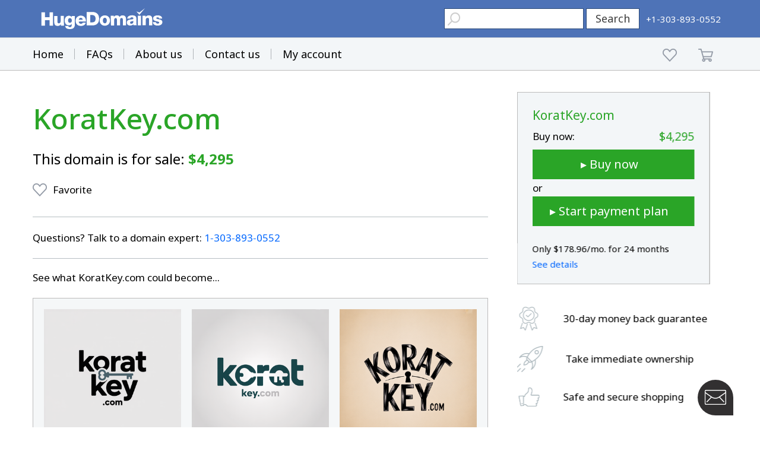

--- FILE ---
content_type: text/html; charset=utf-8
request_url: https://www.google.com/recaptcha/enterprise/anchor?ar=1&k=6LdRB9UiAAAAABaf3jRLyU_gwaGIp-3OvR51myRx&co=aHR0cHM6Ly93d3cuaHVnZWRvbWFpbnMuY29tOjQ0Mw..&hl=en&v=7gg7H51Q-naNfhmCP3_R47ho&size=invisible&anchor-ms=20000&execute-ms=30000&cb=s3phc2hfhl3x
body_size: 48144
content:
<!DOCTYPE HTML><html dir="ltr" lang="en"><head><meta http-equiv="Content-Type" content="text/html; charset=UTF-8">
<meta http-equiv="X-UA-Compatible" content="IE=edge">
<title>reCAPTCHA</title>
<style type="text/css">
/* cyrillic-ext */
@font-face {
  font-family: 'Roboto';
  font-style: normal;
  font-weight: 400;
  font-stretch: 100%;
  src: url(//fonts.gstatic.com/s/roboto/v48/KFO7CnqEu92Fr1ME7kSn66aGLdTylUAMa3GUBHMdazTgWw.woff2) format('woff2');
  unicode-range: U+0460-052F, U+1C80-1C8A, U+20B4, U+2DE0-2DFF, U+A640-A69F, U+FE2E-FE2F;
}
/* cyrillic */
@font-face {
  font-family: 'Roboto';
  font-style: normal;
  font-weight: 400;
  font-stretch: 100%;
  src: url(//fonts.gstatic.com/s/roboto/v48/KFO7CnqEu92Fr1ME7kSn66aGLdTylUAMa3iUBHMdazTgWw.woff2) format('woff2');
  unicode-range: U+0301, U+0400-045F, U+0490-0491, U+04B0-04B1, U+2116;
}
/* greek-ext */
@font-face {
  font-family: 'Roboto';
  font-style: normal;
  font-weight: 400;
  font-stretch: 100%;
  src: url(//fonts.gstatic.com/s/roboto/v48/KFO7CnqEu92Fr1ME7kSn66aGLdTylUAMa3CUBHMdazTgWw.woff2) format('woff2');
  unicode-range: U+1F00-1FFF;
}
/* greek */
@font-face {
  font-family: 'Roboto';
  font-style: normal;
  font-weight: 400;
  font-stretch: 100%;
  src: url(//fonts.gstatic.com/s/roboto/v48/KFO7CnqEu92Fr1ME7kSn66aGLdTylUAMa3-UBHMdazTgWw.woff2) format('woff2');
  unicode-range: U+0370-0377, U+037A-037F, U+0384-038A, U+038C, U+038E-03A1, U+03A3-03FF;
}
/* math */
@font-face {
  font-family: 'Roboto';
  font-style: normal;
  font-weight: 400;
  font-stretch: 100%;
  src: url(//fonts.gstatic.com/s/roboto/v48/KFO7CnqEu92Fr1ME7kSn66aGLdTylUAMawCUBHMdazTgWw.woff2) format('woff2');
  unicode-range: U+0302-0303, U+0305, U+0307-0308, U+0310, U+0312, U+0315, U+031A, U+0326-0327, U+032C, U+032F-0330, U+0332-0333, U+0338, U+033A, U+0346, U+034D, U+0391-03A1, U+03A3-03A9, U+03B1-03C9, U+03D1, U+03D5-03D6, U+03F0-03F1, U+03F4-03F5, U+2016-2017, U+2034-2038, U+203C, U+2040, U+2043, U+2047, U+2050, U+2057, U+205F, U+2070-2071, U+2074-208E, U+2090-209C, U+20D0-20DC, U+20E1, U+20E5-20EF, U+2100-2112, U+2114-2115, U+2117-2121, U+2123-214F, U+2190, U+2192, U+2194-21AE, U+21B0-21E5, U+21F1-21F2, U+21F4-2211, U+2213-2214, U+2216-22FF, U+2308-230B, U+2310, U+2319, U+231C-2321, U+2336-237A, U+237C, U+2395, U+239B-23B7, U+23D0, U+23DC-23E1, U+2474-2475, U+25AF, U+25B3, U+25B7, U+25BD, U+25C1, U+25CA, U+25CC, U+25FB, U+266D-266F, U+27C0-27FF, U+2900-2AFF, U+2B0E-2B11, U+2B30-2B4C, U+2BFE, U+3030, U+FF5B, U+FF5D, U+1D400-1D7FF, U+1EE00-1EEFF;
}
/* symbols */
@font-face {
  font-family: 'Roboto';
  font-style: normal;
  font-weight: 400;
  font-stretch: 100%;
  src: url(//fonts.gstatic.com/s/roboto/v48/KFO7CnqEu92Fr1ME7kSn66aGLdTylUAMaxKUBHMdazTgWw.woff2) format('woff2');
  unicode-range: U+0001-000C, U+000E-001F, U+007F-009F, U+20DD-20E0, U+20E2-20E4, U+2150-218F, U+2190, U+2192, U+2194-2199, U+21AF, U+21E6-21F0, U+21F3, U+2218-2219, U+2299, U+22C4-22C6, U+2300-243F, U+2440-244A, U+2460-24FF, U+25A0-27BF, U+2800-28FF, U+2921-2922, U+2981, U+29BF, U+29EB, U+2B00-2BFF, U+4DC0-4DFF, U+FFF9-FFFB, U+10140-1018E, U+10190-1019C, U+101A0, U+101D0-101FD, U+102E0-102FB, U+10E60-10E7E, U+1D2C0-1D2D3, U+1D2E0-1D37F, U+1F000-1F0FF, U+1F100-1F1AD, U+1F1E6-1F1FF, U+1F30D-1F30F, U+1F315, U+1F31C, U+1F31E, U+1F320-1F32C, U+1F336, U+1F378, U+1F37D, U+1F382, U+1F393-1F39F, U+1F3A7-1F3A8, U+1F3AC-1F3AF, U+1F3C2, U+1F3C4-1F3C6, U+1F3CA-1F3CE, U+1F3D4-1F3E0, U+1F3ED, U+1F3F1-1F3F3, U+1F3F5-1F3F7, U+1F408, U+1F415, U+1F41F, U+1F426, U+1F43F, U+1F441-1F442, U+1F444, U+1F446-1F449, U+1F44C-1F44E, U+1F453, U+1F46A, U+1F47D, U+1F4A3, U+1F4B0, U+1F4B3, U+1F4B9, U+1F4BB, U+1F4BF, U+1F4C8-1F4CB, U+1F4D6, U+1F4DA, U+1F4DF, U+1F4E3-1F4E6, U+1F4EA-1F4ED, U+1F4F7, U+1F4F9-1F4FB, U+1F4FD-1F4FE, U+1F503, U+1F507-1F50B, U+1F50D, U+1F512-1F513, U+1F53E-1F54A, U+1F54F-1F5FA, U+1F610, U+1F650-1F67F, U+1F687, U+1F68D, U+1F691, U+1F694, U+1F698, U+1F6AD, U+1F6B2, U+1F6B9-1F6BA, U+1F6BC, U+1F6C6-1F6CF, U+1F6D3-1F6D7, U+1F6E0-1F6EA, U+1F6F0-1F6F3, U+1F6F7-1F6FC, U+1F700-1F7FF, U+1F800-1F80B, U+1F810-1F847, U+1F850-1F859, U+1F860-1F887, U+1F890-1F8AD, U+1F8B0-1F8BB, U+1F8C0-1F8C1, U+1F900-1F90B, U+1F93B, U+1F946, U+1F984, U+1F996, U+1F9E9, U+1FA00-1FA6F, U+1FA70-1FA7C, U+1FA80-1FA89, U+1FA8F-1FAC6, U+1FACE-1FADC, U+1FADF-1FAE9, U+1FAF0-1FAF8, U+1FB00-1FBFF;
}
/* vietnamese */
@font-face {
  font-family: 'Roboto';
  font-style: normal;
  font-weight: 400;
  font-stretch: 100%;
  src: url(//fonts.gstatic.com/s/roboto/v48/KFO7CnqEu92Fr1ME7kSn66aGLdTylUAMa3OUBHMdazTgWw.woff2) format('woff2');
  unicode-range: U+0102-0103, U+0110-0111, U+0128-0129, U+0168-0169, U+01A0-01A1, U+01AF-01B0, U+0300-0301, U+0303-0304, U+0308-0309, U+0323, U+0329, U+1EA0-1EF9, U+20AB;
}
/* latin-ext */
@font-face {
  font-family: 'Roboto';
  font-style: normal;
  font-weight: 400;
  font-stretch: 100%;
  src: url(//fonts.gstatic.com/s/roboto/v48/KFO7CnqEu92Fr1ME7kSn66aGLdTylUAMa3KUBHMdazTgWw.woff2) format('woff2');
  unicode-range: U+0100-02BA, U+02BD-02C5, U+02C7-02CC, U+02CE-02D7, U+02DD-02FF, U+0304, U+0308, U+0329, U+1D00-1DBF, U+1E00-1E9F, U+1EF2-1EFF, U+2020, U+20A0-20AB, U+20AD-20C0, U+2113, U+2C60-2C7F, U+A720-A7FF;
}
/* latin */
@font-face {
  font-family: 'Roboto';
  font-style: normal;
  font-weight: 400;
  font-stretch: 100%;
  src: url(//fonts.gstatic.com/s/roboto/v48/KFO7CnqEu92Fr1ME7kSn66aGLdTylUAMa3yUBHMdazQ.woff2) format('woff2');
  unicode-range: U+0000-00FF, U+0131, U+0152-0153, U+02BB-02BC, U+02C6, U+02DA, U+02DC, U+0304, U+0308, U+0329, U+2000-206F, U+20AC, U+2122, U+2191, U+2193, U+2212, U+2215, U+FEFF, U+FFFD;
}
/* cyrillic-ext */
@font-face {
  font-family: 'Roboto';
  font-style: normal;
  font-weight: 500;
  font-stretch: 100%;
  src: url(//fonts.gstatic.com/s/roboto/v48/KFO7CnqEu92Fr1ME7kSn66aGLdTylUAMa3GUBHMdazTgWw.woff2) format('woff2');
  unicode-range: U+0460-052F, U+1C80-1C8A, U+20B4, U+2DE0-2DFF, U+A640-A69F, U+FE2E-FE2F;
}
/* cyrillic */
@font-face {
  font-family: 'Roboto';
  font-style: normal;
  font-weight: 500;
  font-stretch: 100%;
  src: url(//fonts.gstatic.com/s/roboto/v48/KFO7CnqEu92Fr1ME7kSn66aGLdTylUAMa3iUBHMdazTgWw.woff2) format('woff2');
  unicode-range: U+0301, U+0400-045F, U+0490-0491, U+04B0-04B1, U+2116;
}
/* greek-ext */
@font-face {
  font-family: 'Roboto';
  font-style: normal;
  font-weight: 500;
  font-stretch: 100%;
  src: url(//fonts.gstatic.com/s/roboto/v48/KFO7CnqEu92Fr1ME7kSn66aGLdTylUAMa3CUBHMdazTgWw.woff2) format('woff2');
  unicode-range: U+1F00-1FFF;
}
/* greek */
@font-face {
  font-family: 'Roboto';
  font-style: normal;
  font-weight: 500;
  font-stretch: 100%;
  src: url(//fonts.gstatic.com/s/roboto/v48/KFO7CnqEu92Fr1ME7kSn66aGLdTylUAMa3-UBHMdazTgWw.woff2) format('woff2');
  unicode-range: U+0370-0377, U+037A-037F, U+0384-038A, U+038C, U+038E-03A1, U+03A3-03FF;
}
/* math */
@font-face {
  font-family: 'Roboto';
  font-style: normal;
  font-weight: 500;
  font-stretch: 100%;
  src: url(//fonts.gstatic.com/s/roboto/v48/KFO7CnqEu92Fr1ME7kSn66aGLdTylUAMawCUBHMdazTgWw.woff2) format('woff2');
  unicode-range: U+0302-0303, U+0305, U+0307-0308, U+0310, U+0312, U+0315, U+031A, U+0326-0327, U+032C, U+032F-0330, U+0332-0333, U+0338, U+033A, U+0346, U+034D, U+0391-03A1, U+03A3-03A9, U+03B1-03C9, U+03D1, U+03D5-03D6, U+03F0-03F1, U+03F4-03F5, U+2016-2017, U+2034-2038, U+203C, U+2040, U+2043, U+2047, U+2050, U+2057, U+205F, U+2070-2071, U+2074-208E, U+2090-209C, U+20D0-20DC, U+20E1, U+20E5-20EF, U+2100-2112, U+2114-2115, U+2117-2121, U+2123-214F, U+2190, U+2192, U+2194-21AE, U+21B0-21E5, U+21F1-21F2, U+21F4-2211, U+2213-2214, U+2216-22FF, U+2308-230B, U+2310, U+2319, U+231C-2321, U+2336-237A, U+237C, U+2395, U+239B-23B7, U+23D0, U+23DC-23E1, U+2474-2475, U+25AF, U+25B3, U+25B7, U+25BD, U+25C1, U+25CA, U+25CC, U+25FB, U+266D-266F, U+27C0-27FF, U+2900-2AFF, U+2B0E-2B11, U+2B30-2B4C, U+2BFE, U+3030, U+FF5B, U+FF5D, U+1D400-1D7FF, U+1EE00-1EEFF;
}
/* symbols */
@font-face {
  font-family: 'Roboto';
  font-style: normal;
  font-weight: 500;
  font-stretch: 100%;
  src: url(//fonts.gstatic.com/s/roboto/v48/KFO7CnqEu92Fr1ME7kSn66aGLdTylUAMaxKUBHMdazTgWw.woff2) format('woff2');
  unicode-range: U+0001-000C, U+000E-001F, U+007F-009F, U+20DD-20E0, U+20E2-20E4, U+2150-218F, U+2190, U+2192, U+2194-2199, U+21AF, U+21E6-21F0, U+21F3, U+2218-2219, U+2299, U+22C4-22C6, U+2300-243F, U+2440-244A, U+2460-24FF, U+25A0-27BF, U+2800-28FF, U+2921-2922, U+2981, U+29BF, U+29EB, U+2B00-2BFF, U+4DC0-4DFF, U+FFF9-FFFB, U+10140-1018E, U+10190-1019C, U+101A0, U+101D0-101FD, U+102E0-102FB, U+10E60-10E7E, U+1D2C0-1D2D3, U+1D2E0-1D37F, U+1F000-1F0FF, U+1F100-1F1AD, U+1F1E6-1F1FF, U+1F30D-1F30F, U+1F315, U+1F31C, U+1F31E, U+1F320-1F32C, U+1F336, U+1F378, U+1F37D, U+1F382, U+1F393-1F39F, U+1F3A7-1F3A8, U+1F3AC-1F3AF, U+1F3C2, U+1F3C4-1F3C6, U+1F3CA-1F3CE, U+1F3D4-1F3E0, U+1F3ED, U+1F3F1-1F3F3, U+1F3F5-1F3F7, U+1F408, U+1F415, U+1F41F, U+1F426, U+1F43F, U+1F441-1F442, U+1F444, U+1F446-1F449, U+1F44C-1F44E, U+1F453, U+1F46A, U+1F47D, U+1F4A3, U+1F4B0, U+1F4B3, U+1F4B9, U+1F4BB, U+1F4BF, U+1F4C8-1F4CB, U+1F4D6, U+1F4DA, U+1F4DF, U+1F4E3-1F4E6, U+1F4EA-1F4ED, U+1F4F7, U+1F4F9-1F4FB, U+1F4FD-1F4FE, U+1F503, U+1F507-1F50B, U+1F50D, U+1F512-1F513, U+1F53E-1F54A, U+1F54F-1F5FA, U+1F610, U+1F650-1F67F, U+1F687, U+1F68D, U+1F691, U+1F694, U+1F698, U+1F6AD, U+1F6B2, U+1F6B9-1F6BA, U+1F6BC, U+1F6C6-1F6CF, U+1F6D3-1F6D7, U+1F6E0-1F6EA, U+1F6F0-1F6F3, U+1F6F7-1F6FC, U+1F700-1F7FF, U+1F800-1F80B, U+1F810-1F847, U+1F850-1F859, U+1F860-1F887, U+1F890-1F8AD, U+1F8B0-1F8BB, U+1F8C0-1F8C1, U+1F900-1F90B, U+1F93B, U+1F946, U+1F984, U+1F996, U+1F9E9, U+1FA00-1FA6F, U+1FA70-1FA7C, U+1FA80-1FA89, U+1FA8F-1FAC6, U+1FACE-1FADC, U+1FADF-1FAE9, U+1FAF0-1FAF8, U+1FB00-1FBFF;
}
/* vietnamese */
@font-face {
  font-family: 'Roboto';
  font-style: normal;
  font-weight: 500;
  font-stretch: 100%;
  src: url(//fonts.gstatic.com/s/roboto/v48/KFO7CnqEu92Fr1ME7kSn66aGLdTylUAMa3OUBHMdazTgWw.woff2) format('woff2');
  unicode-range: U+0102-0103, U+0110-0111, U+0128-0129, U+0168-0169, U+01A0-01A1, U+01AF-01B0, U+0300-0301, U+0303-0304, U+0308-0309, U+0323, U+0329, U+1EA0-1EF9, U+20AB;
}
/* latin-ext */
@font-face {
  font-family: 'Roboto';
  font-style: normal;
  font-weight: 500;
  font-stretch: 100%;
  src: url(//fonts.gstatic.com/s/roboto/v48/KFO7CnqEu92Fr1ME7kSn66aGLdTylUAMa3KUBHMdazTgWw.woff2) format('woff2');
  unicode-range: U+0100-02BA, U+02BD-02C5, U+02C7-02CC, U+02CE-02D7, U+02DD-02FF, U+0304, U+0308, U+0329, U+1D00-1DBF, U+1E00-1E9F, U+1EF2-1EFF, U+2020, U+20A0-20AB, U+20AD-20C0, U+2113, U+2C60-2C7F, U+A720-A7FF;
}
/* latin */
@font-face {
  font-family: 'Roboto';
  font-style: normal;
  font-weight: 500;
  font-stretch: 100%;
  src: url(//fonts.gstatic.com/s/roboto/v48/KFO7CnqEu92Fr1ME7kSn66aGLdTylUAMa3yUBHMdazQ.woff2) format('woff2');
  unicode-range: U+0000-00FF, U+0131, U+0152-0153, U+02BB-02BC, U+02C6, U+02DA, U+02DC, U+0304, U+0308, U+0329, U+2000-206F, U+20AC, U+2122, U+2191, U+2193, U+2212, U+2215, U+FEFF, U+FFFD;
}
/* cyrillic-ext */
@font-face {
  font-family: 'Roboto';
  font-style: normal;
  font-weight: 900;
  font-stretch: 100%;
  src: url(//fonts.gstatic.com/s/roboto/v48/KFO7CnqEu92Fr1ME7kSn66aGLdTylUAMa3GUBHMdazTgWw.woff2) format('woff2');
  unicode-range: U+0460-052F, U+1C80-1C8A, U+20B4, U+2DE0-2DFF, U+A640-A69F, U+FE2E-FE2F;
}
/* cyrillic */
@font-face {
  font-family: 'Roboto';
  font-style: normal;
  font-weight: 900;
  font-stretch: 100%;
  src: url(//fonts.gstatic.com/s/roboto/v48/KFO7CnqEu92Fr1ME7kSn66aGLdTylUAMa3iUBHMdazTgWw.woff2) format('woff2');
  unicode-range: U+0301, U+0400-045F, U+0490-0491, U+04B0-04B1, U+2116;
}
/* greek-ext */
@font-face {
  font-family: 'Roboto';
  font-style: normal;
  font-weight: 900;
  font-stretch: 100%;
  src: url(//fonts.gstatic.com/s/roboto/v48/KFO7CnqEu92Fr1ME7kSn66aGLdTylUAMa3CUBHMdazTgWw.woff2) format('woff2');
  unicode-range: U+1F00-1FFF;
}
/* greek */
@font-face {
  font-family: 'Roboto';
  font-style: normal;
  font-weight: 900;
  font-stretch: 100%;
  src: url(//fonts.gstatic.com/s/roboto/v48/KFO7CnqEu92Fr1ME7kSn66aGLdTylUAMa3-UBHMdazTgWw.woff2) format('woff2');
  unicode-range: U+0370-0377, U+037A-037F, U+0384-038A, U+038C, U+038E-03A1, U+03A3-03FF;
}
/* math */
@font-face {
  font-family: 'Roboto';
  font-style: normal;
  font-weight: 900;
  font-stretch: 100%;
  src: url(//fonts.gstatic.com/s/roboto/v48/KFO7CnqEu92Fr1ME7kSn66aGLdTylUAMawCUBHMdazTgWw.woff2) format('woff2');
  unicode-range: U+0302-0303, U+0305, U+0307-0308, U+0310, U+0312, U+0315, U+031A, U+0326-0327, U+032C, U+032F-0330, U+0332-0333, U+0338, U+033A, U+0346, U+034D, U+0391-03A1, U+03A3-03A9, U+03B1-03C9, U+03D1, U+03D5-03D6, U+03F0-03F1, U+03F4-03F5, U+2016-2017, U+2034-2038, U+203C, U+2040, U+2043, U+2047, U+2050, U+2057, U+205F, U+2070-2071, U+2074-208E, U+2090-209C, U+20D0-20DC, U+20E1, U+20E5-20EF, U+2100-2112, U+2114-2115, U+2117-2121, U+2123-214F, U+2190, U+2192, U+2194-21AE, U+21B0-21E5, U+21F1-21F2, U+21F4-2211, U+2213-2214, U+2216-22FF, U+2308-230B, U+2310, U+2319, U+231C-2321, U+2336-237A, U+237C, U+2395, U+239B-23B7, U+23D0, U+23DC-23E1, U+2474-2475, U+25AF, U+25B3, U+25B7, U+25BD, U+25C1, U+25CA, U+25CC, U+25FB, U+266D-266F, U+27C0-27FF, U+2900-2AFF, U+2B0E-2B11, U+2B30-2B4C, U+2BFE, U+3030, U+FF5B, U+FF5D, U+1D400-1D7FF, U+1EE00-1EEFF;
}
/* symbols */
@font-face {
  font-family: 'Roboto';
  font-style: normal;
  font-weight: 900;
  font-stretch: 100%;
  src: url(//fonts.gstatic.com/s/roboto/v48/KFO7CnqEu92Fr1ME7kSn66aGLdTylUAMaxKUBHMdazTgWw.woff2) format('woff2');
  unicode-range: U+0001-000C, U+000E-001F, U+007F-009F, U+20DD-20E0, U+20E2-20E4, U+2150-218F, U+2190, U+2192, U+2194-2199, U+21AF, U+21E6-21F0, U+21F3, U+2218-2219, U+2299, U+22C4-22C6, U+2300-243F, U+2440-244A, U+2460-24FF, U+25A0-27BF, U+2800-28FF, U+2921-2922, U+2981, U+29BF, U+29EB, U+2B00-2BFF, U+4DC0-4DFF, U+FFF9-FFFB, U+10140-1018E, U+10190-1019C, U+101A0, U+101D0-101FD, U+102E0-102FB, U+10E60-10E7E, U+1D2C0-1D2D3, U+1D2E0-1D37F, U+1F000-1F0FF, U+1F100-1F1AD, U+1F1E6-1F1FF, U+1F30D-1F30F, U+1F315, U+1F31C, U+1F31E, U+1F320-1F32C, U+1F336, U+1F378, U+1F37D, U+1F382, U+1F393-1F39F, U+1F3A7-1F3A8, U+1F3AC-1F3AF, U+1F3C2, U+1F3C4-1F3C6, U+1F3CA-1F3CE, U+1F3D4-1F3E0, U+1F3ED, U+1F3F1-1F3F3, U+1F3F5-1F3F7, U+1F408, U+1F415, U+1F41F, U+1F426, U+1F43F, U+1F441-1F442, U+1F444, U+1F446-1F449, U+1F44C-1F44E, U+1F453, U+1F46A, U+1F47D, U+1F4A3, U+1F4B0, U+1F4B3, U+1F4B9, U+1F4BB, U+1F4BF, U+1F4C8-1F4CB, U+1F4D6, U+1F4DA, U+1F4DF, U+1F4E3-1F4E6, U+1F4EA-1F4ED, U+1F4F7, U+1F4F9-1F4FB, U+1F4FD-1F4FE, U+1F503, U+1F507-1F50B, U+1F50D, U+1F512-1F513, U+1F53E-1F54A, U+1F54F-1F5FA, U+1F610, U+1F650-1F67F, U+1F687, U+1F68D, U+1F691, U+1F694, U+1F698, U+1F6AD, U+1F6B2, U+1F6B9-1F6BA, U+1F6BC, U+1F6C6-1F6CF, U+1F6D3-1F6D7, U+1F6E0-1F6EA, U+1F6F0-1F6F3, U+1F6F7-1F6FC, U+1F700-1F7FF, U+1F800-1F80B, U+1F810-1F847, U+1F850-1F859, U+1F860-1F887, U+1F890-1F8AD, U+1F8B0-1F8BB, U+1F8C0-1F8C1, U+1F900-1F90B, U+1F93B, U+1F946, U+1F984, U+1F996, U+1F9E9, U+1FA00-1FA6F, U+1FA70-1FA7C, U+1FA80-1FA89, U+1FA8F-1FAC6, U+1FACE-1FADC, U+1FADF-1FAE9, U+1FAF0-1FAF8, U+1FB00-1FBFF;
}
/* vietnamese */
@font-face {
  font-family: 'Roboto';
  font-style: normal;
  font-weight: 900;
  font-stretch: 100%;
  src: url(//fonts.gstatic.com/s/roboto/v48/KFO7CnqEu92Fr1ME7kSn66aGLdTylUAMa3OUBHMdazTgWw.woff2) format('woff2');
  unicode-range: U+0102-0103, U+0110-0111, U+0128-0129, U+0168-0169, U+01A0-01A1, U+01AF-01B0, U+0300-0301, U+0303-0304, U+0308-0309, U+0323, U+0329, U+1EA0-1EF9, U+20AB;
}
/* latin-ext */
@font-face {
  font-family: 'Roboto';
  font-style: normal;
  font-weight: 900;
  font-stretch: 100%;
  src: url(//fonts.gstatic.com/s/roboto/v48/KFO7CnqEu92Fr1ME7kSn66aGLdTylUAMa3KUBHMdazTgWw.woff2) format('woff2');
  unicode-range: U+0100-02BA, U+02BD-02C5, U+02C7-02CC, U+02CE-02D7, U+02DD-02FF, U+0304, U+0308, U+0329, U+1D00-1DBF, U+1E00-1E9F, U+1EF2-1EFF, U+2020, U+20A0-20AB, U+20AD-20C0, U+2113, U+2C60-2C7F, U+A720-A7FF;
}
/* latin */
@font-face {
  font-family: 'Roboto';
  font-style: normal;
  font-weight: 900;
  font-stretch: 100%;
  src: url(//fonts.gstatic.com/s/roboto/v48/KFO7CnqEu92Fr1ME7kSn66aGLdTylUAMa3yUBHMdazQ.woff2) format('woff2');
  unicode-range: U+0000-00FF, U+0131, U+0152-0153, U+02BB-02BC, U+02C6, U+02DA, U+02DC, U+0304, U+0308, U+0329, U+2000-206F, U+20AC, U+2122, U+2191, U+2193, U+2212, U+2215, U+FEFF, U+FFFD;
}

</style>
<link rel="stylesheet" type="text/css" href="https://www.gstatic.com/recaptcha/releases/7gg7H51Q-naNfhmCP3_R47ho/styles__ltr.css">
<script nonce="TL20cGBkJ-yat0P_ob6o4g" type="text/javascript">window['__recaptcha_api'] = 'https://www.google.com/recaptcha/enterprise/';</script>
<script type="text/javascript" src="https://www.gstatic.com/recaptcha/releases/7gg7H51Q-naNfhmCP3_R47ho/recaptcha__en.js" nonce="TL20cGBkJ-yat0P_ob6o4g">
      
    </script></head>
<body><div id="rc-anchor-alert" class="rc-anchor-alert"></div>
<input type="hidden" id="recaptcha-token" value="[base64]">
<script type="text/javascript" nonce="TL20cGBkJ-yat0P_ob6o4g">
      recaptcha.anchor.Main.init("[\x22ainput\x22,[\x22bgdata\x22,\x22\x22,\[base64]/[base64]/[base64]/[base64]/[base64]/[base64]/[base64]/[base64]/[base64]/[base64]\\u003d\x22,\[base64]\\u003d\x22,\[base64]/[base64]/DnzA8U8KeGWbClGhsDwUIwqJ6T0gITcKcE11ZQWReYG1rWBo/[base64]/Dk8OzwpvDjMKgwrgfTMKjw4nDv8KWXcOlJ8OjMQVfEsOEw5DCgDkAwqXDslQZw5NKw7PDlydAV8KXGsKaZMOjesObw7wFF8OSJgXDr8OgBMKHw4kJf0PDiMKyw6nDsjnDoU4gant5I28gwqnDoV7DuTHDtMOjIWbDhBnDu1/CvA3Cg8KwwoUTw48kclgIwqTCmE8+w4/[base64]/DsW4KDSDCsiYYKMOYwrg+OxIWShrDksKxEmNUwpvDgVPDssKnw7Q+JkvDr8O6EUnDtQAIWsKiREYlw4HDj3TDgcKTw6YQw68lFcORRS/CnMKawr1BZ0bDjcKSYCLDscKRHMO6wojCqAoPwrfCjH5cw6JxH8OGCE7CplDDoA/CgcKkDMO+wos5bcOHPMOvEcObNMKxeHbClxd8bsKGTMKoTj8owpfDocOIw5o0GMOSfEjDjMOhw4/ClXAYXsOTwoJlwqAsw7bCnTw8VMKXwrFxGcOSwp0zY3dkw4vDt8KvOcKzwqnDt8K0KcK+Kl/DjsOEwpNPwqLDhMKPwojDjMKWVsOmHQMRw7IuXsKsOsKINCwuwqECCR/DuxccHlQlw4HCjsK3wqZkwp/[base64]/Cl8OkOsO7w4BsWcOjbxjDrHIxXMKnwrDDtwzDrcKjCTcLNRPCvx96w785VcKew4bDshN2wrYnwpXDvijCj3zCpmjDucKAwq5wN8KJD8KVw5hcwqTDpynDkMKaw7PDpcO8I8K/ZMOoFhwVwpDClhXCjjXDjXRDw69yw47CqsOiw512OsKRcsO1w6nDjMK5UMKXwpbCukLCk2fCqRfClW5Yw7tlVcKjw59PTV8CwqvDiHNFZRLDqgLCiMOpVm17w7fCrA3DpF4cw6dgwqPCtsO3wrtgUsKZLMKzT8Ozw54BwpLCvQwWCcKMFMKOw4TCsMKQwqPDnsOhSMO/w4TCq8Odw63Cg8KRw54zwqJSbQEZE8Klw7nDhcObIWJxOmc1w7MIIT3CnMO5MsO2w43CrsORw4vDhMKkA8ODCSbDq8KvM8OtfQ/DgcK+wqEowrbDssOZw4zDgTjCtl7DusK9fA3Dv3fDiFdWwq/CssOHw7MewojCvMK1GcKHwpvCncKowrFURMOww4jDmwvChRrDmybChQbDtsOKCsKpwoTCn8KYw73DrcOUw4TDjUPCpMOQP8O0cQfDg8OVFcKqw7AoOUBsMcO2fcK0Ug1aRBzDg8OFwr3CicOnw5o2w4kJZw/[base64]/CuVrDscKEZ8OvfifDqMOXGxQmZ2xHXH5Dw53CgA/DnxMGw4vDtCfCnkdkG8Kkwo3DsnzDtEQjw7XDq8OeHRPCn8OXYcOMBX0lYR/[base64]/[base64]/CtMOnw5hNw7nDtHoBdiIOw73DvRIbwrzDvsORw5IZw7ZwLX3CoMO1e8OVw758CsKiw5t8WSvDqMO9ZMOmYcODQxbDmUvCqATDs0vCicKhGMKWfcOJAnHDqyXDjibDpMOswrbDv8Kxw5AdTcOjw5ZNECzCs1HCsnjCnXXCtQUyUVDDo8OUw6nDgcKjwp/[base64]/wrVIJmHCp3DCksKnw6zCi8Kfwp8dwpsRw78TwqLDq8KaCCJMw7g0wr8VwqbChznDtcOpScObLF3DgFNhbcOFS1FGdMKmwoTDpiXCsQoWw65owoTDisKIwrEjX8K/[base64]/CgcO8w7ASewwow7wywprCoz/DsyHDviRqacOdAsKLw6lwJsO8wqN7chXDoEtQw6rDqG3DqDhYERzCm8OAFMOFYMKgwp8mw48wdcOlM250wpzDpsOKw4PCicKIE0YbGMOBRMOLw7vDjMOeFcKFBcKiwrpdAMOWZMO+dMO3HMOeHcOfwofCqxMywpx6f8KaIW8qEcKuwq7DqijCkgNtwq/Cj1LDmMKfw6DDkCPCkMOvwp/DosKYVsOBDyjCr8OgFcKfOThaXGxQcTPCkGxbwqDCh2/DhjLCgMO+EMOYfE0OB3jDi8Kqw7cYHirCpsOUwqrDnsKLw6gkLsKbwqJSHMO7KsKBQ8Oow6vDncKIAUzClyxUGHYYwp4ia8OGZyZGc8O/wrLCisOawqBAZcOZw7/DunYhwoPCpcKmw73Dp8K5w6pHw5rCoQnDtQ/CgcK8wpDCksOeworCs8OvwobCusKfZVxSGsOUw7QbwogkUTTCv1rCnsOHwo/CmcOQb8KvwrvCgMOHWHUrST8MecKXdsOowoTDrWPCgB8iwp/[base64]/CuzbDsMOhw7thw5zDkWrCphRvfMODwo3DuC9yAGzCmHk8FsKvfsK7B8KcDkfDuxMNwoLCjcO+CGbCpXdmYsOSDMKhwo0ldXzDuDFqwq7CpjRfwr/DqxMDDsKsS8OjBXbCt8O3wobDhCLDnVYfBMOqw7/Dt8OYJQ3Cp8K3DMO0w6gFWVLDmnQxwpPDoHIMwpJIwqVEwoPCh8KSwo/CiCUYwqDDtAkJNsORDBUlecOdO1EhwqMCw7Q0AW/Dlx3CrcOPw5FLw5vDucO/w64Fw4Nfw654wpDCl8OLP8OJRRhEIX/CnsKRwqF2wpHDtMK+w7EjCjxLe2Flw55rcMO3w7BuTsKabg9ww57CtcO6w7nCsFJdwohRwpvDjzLDlCZ4OsO7w5bDtMKaw60sNiHDiHXDhcOAwoMxw7gRwrV8wqcZwrcjZSjDpG5+IzVVO8OLcSLDi8O6J1PCkmoVPCp/w4AbwoHCpywGwpAFHyDClg5uw7DDiAZEw7HCk2HDgSogAsOVw6XCuFUcwqXDqFtHw5RZFcKtV8K4T8KeBMKMD8KyIyFcw5trw7zDnV16HiJFw6fCvcOoM2h4wr/DrjczwrcNwobCsnLChH7CjxbDicK0esK5wqA7wrw8w45FKcOawrDDp3ESSsKAaXTDrxfDqcO4fAzDiSZBUmJ2QsKWcyMLwpZ0wq3DqXcRw6bDvMKbw6bCgyg9V8K1wpPDiMKPwpJawqQNN2EyTS/CqxrDmSDDpGTDrcKBHsKkwprDsC3CvSY1w5ktR8KSaU/CqMKsw7DClMKpBMOGXDhSw65+wp4Ow6VrwpMvacKbTSkqLyxVX8OIM3rCosKRwq5twrLDsShGw6QmwoEvwrdJfkBqFmYHD8OAcgvCvl3Dg8OqB3B7wqHDicKmwpIlwp3Duncpd1Epw6/CmcK1BMOaD8OXw41nXRLCgR/CizRvwowubcKQw5zDlsOCGMKxXCfDkMO6fcKWAcKfPmfCicOdw57CmQfDrBhPwrITesKdwowww4TCk8OPNUPCgMOswr0iKAxsw64lfhRAw5p9RsOZwpDChcOXa1E9FwPDisKLw4zDiWzCqMOfVMKrG0TDssK5VWPCtxAQAip3GMKowr/DjsK2wp3DvC0aNMKoK3DChG4VwqlIwrXCiMKyOwVpZ8OLT8OwazHDjCrCp8OUf382SxsvwobDukbDkl/DqArCp8OYJsKJVsK1w5DDsMKrTy1Rw47CmcO3PzJcw7rDjsO1wo/DlMOKesKdb3xOwqEtwoonwq3Dt8O0wowpJWvCp8KAw4MpYzERwr0+DcKNPxXCiH53Tk5Qw5VoX8OraMKIwqwiw4hCLsKoTDV1wpxQwo7ClsKeRnRzw6LCtMKowoLDk8KPOH/[base64]/DuMOUDcKtdlBYUMOIPcOawrgvwq9PMhzDhgl/IMK5ZH/CnDzDhcONwqs5YsKRVMOLwqtuwpBiw4TDiRt2wo8vwoBnbcObdEMjw4LDjMKLaEbClsOOw751w6tbwqgdLH/[base64]/Du09tScKtRSvClAUwX8Kbwp/CmMK7w4PCmcKCHB7DrMK7w79bw6vDq2fDggkbwoXCikkCwqHCrsOdesKqw4nCjcK2DmkbwrvChhM5OsKHw44ufMOXwo48AHtZHMOna8KBW2zDlSV5wr5Rw4/[base64]/wpogwpcpUVzCh8K5wo/Ct8OcwoYHBsOuw6vDnHQ+w4vDtsOyw7HDt1UaVcKDwpcOPmJ8I8Onw6rDjsKmwrNOSANqw6Unw43CgSfCrh1iXcO3w7XDoRPCkMKMbMO7YMOywrx/w688ODs6woTCm0PCmcO2C8O+wrBQw55DF8Oqwq5cwr/DlTxiCEUKQGAbw4V3dsOtw5Fjw7zDscORwrAWw5/DmmPCiMKbwp/DmDrDlnciw7YoHCXDr0RJw7rDqUjChE/[base64]/w5ZIJMOnwpPDu8OQTsKLw6DDkiNhLcOVM8Keb3PDkhQhwo4ew4TCs08MRzl8wpHCsmJ/w61+N8OGesOXJR9SEz5Lw6fCl0RVwqLCs0/CnkPDgMKDDFnCgUtYM8OCw7Npwo0bBMOwTBYaRsKodMKGw7IKw5EQOQlDL8O6w6fCvcOCIcKCPhzCp8K/A8K+wrjDgMOOw7Ugw7fDrcOxwqxsCTcxwqnDr8OYQ3DDkMOhQsOywqY5XcOuc1JWe2rDhsK7T8OTwqLCn8OPaFDCjyPDjmzCqjJSWsOAD8OawpnDgMO1w7IawqRYREthKsOnwqU4DcOHex3CmcOqXk/[base64]/[base64]/PwjDpMOTYgRPBxxUwp9AHVt3PcKPwqpvUwhmw6MIw6PDoSDDok5Kwqc9bBLCg8OiwrIXNsOYwo8Jwp7DpkrCoRhtPx3CqsKoDcOwOWfDrHnDljV1w7fDhlFAEcKywqFmah7DkMOcwq/[base64]/ZsOFTsOFJMKYGsO/IihUaMOkJDU1FEE3wrRlMcKHw7bCuMOjwrzCgUbDhxTDnsOyV8K+T15GwqphPhx6D8KIw5YXM8OUw5fCv8OECkMZd8K7wpvCn3BWwqvCnzfCuQMCw4JyDD8Kw4TCqFtNVT/[base64]/CoMK7csO/wqtlwqkLWzYfF8O/[base64]/CnMOdw4HClsK3w4E3bcKLN8K1AMOYwpfCoEJ0wrhbwqXCqVQmEsKfSsKaUSzCsnkjJ8K9worDvMOtOhsIOB7CqUXCv0jCpmQ/EMOFSMOjeW7CiGPDuwPDjnnDmsOIbcOdwrLCkcOWwodUYxPDv8OcNsO1wq/CocKXGcKjRwIGYFLDk8O3FMOXJnUuw5RTw73DrT4Sw5rClcKrwrcbwpkLUE1qMDhmw5l3w5PDtGsGUMKyw7DCgxAiCj/Dqj15NcKIXMO3cArDiMOWwr03KMKFBQ5ew65gw6fDk8OPDRzDgVLDs8KCGn4Fw7HCjsKaw4zCtcOLwpPCilUtwprCvh3CpcOpGyZXRTwzwo3Ck8OKw7nChcKdwpFrcBteUHgIwpfCiUbCtVLDosOuwojDusKJXC7DvlLCmMOLwprClcKOwpF7OxTCoC8/ChXCisOzIEXCkwjCj8ODwqrCsUchKmhOw7jDs13CoBJvEXhnw4TDnDxNcgJOOMKNdsONLAnDssOZR8Ovw78FPElhwpDCusOVDcKQKAEDPcOhw63CmRbCklgRw7zDmcOwwqHCgcO+w6DCkMKAwqM8w73DicKDP8KAw5jCpxVQwqwrF1LCmsKNw5vDucKvLsOlbX/DlcO6bRvDmADDisKOw6Y5LcOAw4bDunbDiMKDTENsScKfdcO6w7DDs8K9w6ZLwrLCvlZHw5nDgsKKwq93K8ObDsKqZHbDiMO/CMKcw7w3GWkPecKjw6RawoRADsKwPsKGw5TDgCnCvcKSUMKlLHzCssOFZ8Kma8OIw7dLw4jClcKCWRMDX8OvQSQpwp1Nw7FTVAgCeMOyUhVPWMKXMSfDtGjChcKyw41rw6/CuMKkw5/CqcKjdmk0wqNGccKiCz7DmsOYwol+YVtGwqzCkAbDhB4iFMOGwpVxwq1aQcKhWsKkwpvDgxcGdidYDWzDnm3Cil3Ct8O4wqjDq8K+IMK3MnNLwo/DqSYOOsOnw6jDjGoFK2PCkA1pwoVaD8KzGBDDnsOuEcKddSN2QTMbMsOGIgHCt8OSw4IPEFo4wrLCqGxlwr/CusOxYWYkYyoNw5RswrjDisOzw4nDkFHDhcO4JMOOwq3CuRvDg0jDgAtuVMOVdT/DjMKdbsOYwo5wwrnChhrCo8Krwps7w6BJwojCuk9fY8KHBVIEwrZhw5cEwpTClw82dcOHw6NMwpbDr8O5w53CjxwkAVDDvsKUwoB/w6TCuzMjdsOGG8Kfw7EEw7NCQw7DosOBworDrDxJw7HCsEMRw4XDrlA6woDDqlxwwpc6aRDDqADCmMKXwq7CrsOHwq1pw6HDmsKhd0vCpsKBWsK+w4lIwq0Awp7DjSE2wq0MwoXDszFuw4bDlcOfwp9oYgjDjXg+w6jCjXbDk33CgcOOEMKHeMO9wp/Cp8K0w5fClcKeOsKlwpbDrcOtw6ppw7QHXgI/VHcfcMOxdx7Dj8KaesK/[base64]/Cvl1KwqrDqSfCncO3acOOJ8KnekVJA8KgwpfCksO5w5lZMsOXUsKRU8OfAsKrw69Owp4Cw5zCmGw0w5/DlVBbw67Cig9IwrTDqWZYKX1MP8Orw5pMBMOXLMOxZsKFIcOEU0cRwqZcVjvDr8OvwonDn0DDrw8yw6RQbsOxZMKNw7fDr1N9BMKMw63Csidkw4DCicO3w6c0w4vCi8KvVjTCmsONRH4nw5fCnMKYw40PwrQtw4rDqx94woLCg2t5w7/CtsOENcKZwpsSW8K8wocAw74ywoXDvcO8w4oyE8Olw7jChcKVw7dawofChsO8w6rDrHHCqR0DIxrDhhkSWyxsPsODccOiw60dwph3w5/DlA9bw60/[base64]/CmhJ5w4IBwpXCuGtwP1IKccKPAW4qb8Kowp4WwpwSw4cUwppfbgjDhDB2PsKeLMKOw7nDrMOLw7HCsEUeUMOsw5YEfcO9MRscdlccwocywphQw6rDlcKjEsOBw5nDu8OWRQRGf0rCu8O3wpIRwqpVwpfDmRHCvsKjwrNMwqXCky/[base64]/CvMKzwoNvw4kyHRsqwr0uYsO/w4bDrz5kMA0sesOHwrTDj8KHFFnDnm/DgyBAFMKlw4PDk8OfwpHCjwUYwqXCr8OeV8OZwqldHlzCnMOqQhwew7/DijzDpxp1w5VmC2RBUyPDsjnCn8OmKAzDnsKZwrMlTcOmwqLDscOQw53ChsK/wpvCrULCgVjDpcOMc0TCjcOvQh/DmsO9wrzCqG/DocK0HT/CmsK4esKGwqTDlgzCjCRhw7QNAUvCsMOlEcKOW8Oxe8O/cMKpwqcPQ3nCsgXDjcKBNsKaw67DpQ/Cvmosw4PCi8OTw5zCg8KmOSbCp8Oqw7oeLhnCmcO0AHFrVlvDrsKKCDcmbsK/CsK3QcKjw7zCg8OlaMK2fcO+w54KZ0jCncORwoHCk8OAw78NwpvDvg1GesKFESzDm8OpWQ9Lw49swrtNG8K8w74kwqJrwoDCmkzDusKUc8KMw5x9wpBiw6/[base64]/[base64]/w4MxRsKRA8KMw4oQw5PCo8OMNgRQK2/CnMOQwofDm8Omw5TDuMKiwrtkBWvDpcOkI8Ogw6/[base64]/DuBzDoyTDqSppwo17eUPCpsOXw6/ClsOHwpvCnMOnccO+acOww6vDok3ChMOOw4BIwrjCvSR2w4XDkMOhBSQaw7/CvGjDhVzCksO5woLCiVg5wplUwoDCscOfCsKUScOpJ1tFDn8BVMKEw48Hwq8bOUUsaMKXNXMoPQTDsDpzC8OIATgbLMKiBXTCmVbCpHAow4l4w6TCrMOjw6xfwrjDoyBLFRxpworCo8Obw4TCnWnDgwnDk8Oowpdlw6XCpwNTwr3Cmw/DqcK8w4fDrV4ewrwOw75lw4jDv1vCsEbDr0PDtsKnDAzDp8KNwqjDnXhwwrgAI8KNwpJpLcKmQ8OWw77CuMOucXDDlcKfw5wSw79uw4XCvxF2ZSjDq8Owwq7CgTprUMKRwqzCkMKeRALDpcO4w55VXMOrw6kONcKrw7c/OMKuTCzCtsKtPcOqZUzCvEhmwrwgTHnCg8OYwqrDj8O3w4nDisOUZ2sxw5vCjMKEwrcoF1/DgMOZPVXDj8OEY3bDtcOkw5wyP8OLRcKwwrcAGlPDosKww4vCvA/CqcKew5rCiFvDmMKywr0BfVd1Anokwo/CqMOweRjDogsResO/w7VMw5E7w5V9P0vCt8OXMV7Ck8OLGcOxw7DCtxlGw6PCrlN0wqE/w4rDp1TDhsOEwrMHH8OMw4XDosKJwobCt8KmwrQBPR/DmwdVdMKuw6zCuMK8w7XDlsKvw57CssKxKMOsR03Cr8OawqICC155F8OBJmjCn8Kfwo3Cp8OZccKzwpfClG/Dk8OUwpvDn09+w7nChsKjH8OtOMOSeF9xFcKMZjxuCgfCv3Jow5dpIw16NMKLw7LDqyvCuEHDhsOdLsOwSsOUwqHCksKTwr/Crykuw7gMw5YaT3oKwqPDpMK7CVs9S8OKw55YW8O0wrzCrynDg8KvFMKKRcKNUcKNTMOBw5xSwoxcw6IKw74owpo5VTnDqSfCjEhFw4I/w7IhOy3CusKIwpjChsOSLXHDqy/[base64]/Cp8O6w7HCt0fDoEPCl8OHwpTCvMKlw60wwq7Dn8OWw7bCiQRrPsOKwqvDscKRwoIqZ8OVw6zClcOCwpceDsOlBBPCiFMEwo7CksOzB33Dhw1bw6RxXAJoeWPCkMO8HHA9wo17w4ADdhQJf3Y0w5/DjcKvwr9qw5YsLHYYdMKsOzR1MsK0woTCnMKnQcOUWsO1w4zCvMKdCsOaEMKCw6YJwpIcwr/CmsKlw444wpNow7zDhcKbfcK/XcOCURDDtcOOw50vDXPClMOiJm7Dvz7Do0HCp1IrLDfDsk7CnnJbGhUqFsOpN8Onw65SEVPCiT1eIcK6eB1wwoUBwrXDr8KcKcOjwqvCqMKswqBMw4xgZsKsF1vCrsOKYcO+wofDpBvCicKmwrUgAMKsHyjDlcKyKHp6TsO1w57Ci1/DsMO4MB05wonDqjXCvcO8wqjCuMO+Ow/DocKVwpLCmmnCgnwKw4jDscKJwpxhw6BPwpzDvcK4wqTDuATDv8OXwp7CiVJ0wollw6MJw6bDtcKPbMK0w70PIMO8f8K1fhHCr8OWwoQjw7/Chx/CtTN4cg3CkT0pwrDDiTUZUjTCkQLCksOhY8OIwrs6YkHDmcKMEkp5w6vChsO0w7jDp8KfRMK1w4IfOnzDqsObdn9hw6/DgBHDksKmwqzDo2zDqVLCk8KwQk5vN8Kcw50BEBXDqMKkwrcRCVvCssO2SsOSAkQQCMKxVjhkPMKbR8K+J3gsZcK8w6LDksKnScK/[base64]/[base64]/[base64]/DogrCssOow6YRwr/DoCplA34xG1Niw7cuw6fCojzCqxjDkWhLw7d+DkAPH0PDhcOcDsOew5gYESZcSRXDvcKQHmQjfxIkXMOxC8K7PQAnUhTCjcKYY8KvIhxISAkLAxYww67DjSFkJcKJwoLClzrCqChSwpsJwoEUR1cjw6fCgFTCpW/DnMK/w7F/w4gwUsOjw7k3wp3CoMKqJnHDt8OwasKNLsKlw7LDi8OTw47CpxvDpSgsBxXDkip+OTrCv8Omw55vw4jCkcKlw43DmRgGw64JaF/DpQEgwpnDvRvDtk1hwrbDigTDg0PCqsK3w74JIcO4M8Ofw77DpcKWf0QXw5/[base64]/DpcOUw6dSwplqw6zCk8KywoHDmsKiZz3Dh8KOw4oFCQIzwqADNMOiaMKYFcKHwoB+wrzDmcOfw5poVsK4woXDlyBlwr/ClsORV8Kkwq1oK8OZUMOPGMO0f8KMw4jDlGjCtcK7GsKYBALCkgTChWYFwqclw4vDrFrDvlPCiMKfVcO4ZT7DjcOCCsKuesOTMyTCvsO/[base64]/DmyAdw4FkAhEOSMK8L8Osw4zCmcOlZlrDjcK9csOTwoAAVMKJw7ksw4/DnQImYMKkdglhSsOyw5BYw5LCgATCoFwrIiTDkcKmwr8HwoDChGrCgMKkwqBKw7tXITTCnSJtwoLDsMKGE8KOw45Ew6BqV8OxUXEsw6/CvQ7DusOYw58JZUM0Sx/CumTCvCo6wpvDujDCgMOiQEDCp8KwU2/CjMKBUwRJw7zDo8KPwqzDoMOaHVMDTMKcw4ZXB0h8wr0AP8K4e8KYw4BIfcKxDBo9VsOXa8KIw4fCkMOdw4VqQsOOIR3DlcOLeAHCrMKuw77Cj1bChcOnC0pkScOlw5rCtyhNw6/[base64]/DkXYQwrzDu0V8VMO2w7LDt8OPwrZXw5rCu09yVsKlC8KHw6Zkw5rDv8O7worDpsK7w6rCscOsMVjDjwghUcKaGlZKT8O7EsKLwovDg8OGbA/CiFDDnD/ClhVSwrJJw4sEfcOIwq/[base64]/[base64]/DnMO/BMOEesKQCcOZIsO+ZDvCj8OEEsO6w5c7AREIw4XCiHTCpTvDmcOvRGbDj2BywoN1LMOqwqNuw4wbQcKlMcK4KQonaj0Kw4Rpw5/CkjLCnW4dw53DhcKWMhllc8O1w6DCp2MOw7RGYMOEw5/[base64]/w6RFw7Iew7DDq8OSTcKeWsKqwr7CgcKjwqBve8OWMj3CiMKkw7rCvMKMw5QoZDXCi0TCvsOPOAUtw4TCgsKiAhDCnnzDhzEPw6DDuMOrajhOUk8fwq0Pw5/Cih4yw7l4dsOowqwSwoAfw6/ClQdTw4BOwobDhA1pF8KnO8O9H3nDrUBxSMOtwpd6woTCiBVCwoJYwpYGQsOzw61two/DocKnwoMiZ2jCgUjCj8OfQ1bDtsOfFEvCt8KjwrIGO0ALPi5jw54+XMKyNElbPHQSfsOxIcKsw6Uxdz3Dp0ALwpIowoIAwrTChH/CjMK5egQzWcKiNwIOCwzDrwhrdMKUwrZyTcKMN1LCtD80NTnDg8Ohw7zDtsK/[base64]/DnwbCkWADw7RSw5zCsDHDrBpMS8OIAm/[base64]/CuA7CkUktw7sPw7HDoBTCusKiKMKFwrfDtsK3w7UwGmJsw4kwasOuw7DCmkfCgcKmw5UYwqXCpMK8w6DCpwdgw5LDqmZxYMOMOwYhw6DClsOIwrbDpTtxV8OaCcOvw4JBdMOLH3Rkwrd/RcKFw7oMw7kTw7fDtXMRwq7CgsO6w6rCkcKxGG8jGcOPJBfDrXbDhCxowoHCl8KPwoDDtTjDssKbKV3DhMKFwofClcO5bRfCpBvCm085w7jDk8KZAsKyW8K9w610wrjDosK8wowmw7zChcKBw5/CgxLCoVQQYsO9wp8MCFjCjcK3w6/CqsOywqDCpWnCr8ODw7LDoA3DqcKYwrPCpsKxw4tVFiNnMMOcwqA3w4JiCMOOPDcqe8KsBHTDt8OvN8KTw6rCoCLCvB8lH1Vzwo7DuBQrY3zCu8KgMAXDkMOuw5ZzZHjCpzfCjMOdw5cWwr/[base64]/[base64]/ez5Vw6tbTXlJw690WD/DmMK7w6I/YMO6woXCicOaDFXChcOEw53DhC3DnsOBw5slw5sYCErCssKYfMONfxrCh8KpPVrCjcOFwpB/dQgWw6d7DUVcK8O/[base64]/[base64]/CicOvZ8KYw4MiwpnCgmEcDAsjEcK+NQwpE8OAG8KZPV/[base64]/DnnbDtcKmwoUawpXDkMO2UlvCmsKXwp/CqWd9HsKVw410wpbCrMKXUcKzSBnCm3HCqRjDtzwWG8KlJlfCmMK/w5JowpweM8Kbw7XDv2/Cr8OAKUfDrlkyFMKbaMK6PG7CrwfCs3LDpGJ0WsK5wq3DqBpsEnheWDU9Wm9gwpdlEgfCgA/DucKIwq7CkkATMADDhUl/EFfCisO2w6MKSsKSC0wswqBVVld+w4nDusObw77CqSFUwocwfjsWw4BSwpjCmyBywrhQMcKzwq3Dp8OVw4obw6dqdMOLwrPDisKyOsO+w57DmFrDhhDCrcOvwr3DpQkfHwBEwoHDugPDjcOQFy3CgDtKw6XCoF/Cihc6w7JMwrbDhsO2wrd+wqzCkVLDpcOFwoJhJA0aw64lHsKfw6/CgT/DjVfCnVrCisK9w4lrw5LCg8Khwo/CgBdVSMO3wpjDtMO6wpo6LmbDoMKywpoHBsO6w6/ClcOsw6LCvcKSw7TCngnDicKBw5E7w4BqwoECL8O1Q8OUw79AKMKCw63Cg8O0w4wWTRM+WwPDtBXCkmDDpHLCukkhXMKSMsO4B8K8OAVZw79PIyHCoQDCgcOfFMKKw7LCokxNwqJoGMOlRMOFwrYOD8KwQ8OlRhdPw78FWgwfD8KLw5/[base64]/Cok3CrxPDtsOxw4hMEMKqwq9vZcKTGMOdH8ODw73Cm8Khw517wrBUw4TDoxE/[base64]/CocOhwqNfwprDjWfDlcO3wrzDi38aXsKUwqXDu1pawp9lMsOOw6ksHcKvDxtaw7caRsOKEQ0iw7kXw6ZNwptecSRELRzDq8OxWBjDjz0ow6DDrcK1w5TDqEzDnE/Cm8Klw60Pw5/DjklnAcOHw5cCw4fCmTTDvgbCjMOOwrLCmB/CmMK4w4DDkzDDjMO2wqjCocKJwr/DhQMtQcOxw70Ew6TDpsOZWWnCnMKTWGHCryTDoxsKwpbCshrCol7DncONI23Cl8OEwoJMYsOPMlMJL1fDjVA3woJgABvDjkbDgcK1w4YXwqpow4dLJsOAwow2OsKGwqAAeWAqw5/DkMOkPMOOQSAlwqE0QMORwpI8JzBAw7nDhcK4w7YBTmvCqsOeH8KbwrHCncKPw7bDvBLCq8OiHg/[base64]/DvW4Ww6rCgsOCAsO1Bn4Mwq7CpnIHwodMQMOfwofCrEPDucKqwoJdMMKMw4/[base64]/CtMOMwoLCicOZTk0ew7nDsi9zEQLCh1zDhyQYwrXDtijCig4LcX3DjklPwrbDo8Oxw7nDgz0uw7XDlcOCw6/CujwzPMKBwqJFwrdHHcOmDSPCh8O0E8K9JRjCvMKKwoIuwqEpPsKaw7bCrUFxw4vCs8KSJh3Cox8jw6Vnw4fDmcOjw6EYwoXCml4lw4kUw7sQYFzCgMOkLcOCIsOzccKrYMKxPEVddyZ6cXPCgsOAwovCrkV4wpVMwqzDiMOmXMK+wo/[base64]/DosKPw4VfAAwdbMOqwqnDkkkUOCfDqU3CjcOiwrkow5zDoQjClsOCRcKUwoHCpMOLw4cBw5lUw7XDrMOuwoN2w6Zyw6zCpsKfG8OqRMOwR11MdMOFw5vCisKIB8KVw5bCj3/DqMKWSzPDq8O3ETFSwpBRW8KuYcO/IsKNOMK7w6DDnX5YwqdFw5kRwo0Tw73Cg8OIwr/DnEHDilXDpHtMTcOnbsKcwqdGw5LDoSzDnsO/XMOvwp0BYRsRw6YSw6sEQsKrw4c1BCcew7XCgRQwUsOBcWvCgx9TwpYadG3Do8ORUcOUw5HCjWo3w7XClMKQUSrDv1R2w5E8GcKSccKGXAFRCsOpw67Dn8O/[base64]/[base64]/wpjCiHPDp8KQRyDCvTPDjsKzwr4WU1BybA/CpcOFWMKgJ8O0CMOxw6Aww6bDnMOUJMKNwph4IsKKEjTDmRF/wo7Ci8KAw78pw5DCjsK2wpk+JsKLQcKgTsOnT8ONWh7Dkj8aw44ZwrvClyYgwozDrsKhw6TDq0gWfMO5w7EgYH92w680w6ttD8KkQ8OVw4/DiidqcMOBFD3CkQISwrB+GnbDpsOzw6sYwrrCscKuBUY6wrtfdEVqwr9BYsO9wpppV8KOwqzCsmVGwpTDqMK/w5kSewVJPcODSxtewoViHsOaw5DCocKiw5EPwqbDoU1rwoh6wocKdipZY8OpDEnCvhzCosOTwoYWw7kww7tnUEwnFsOqKC/CgsKHT8KqBW0JHj3DjH8FwqTClFsENcKQw559w6FTw6gawrZpYmxzBcOHasOmw6N/wrwgwqrDqMK9NcKiwolFDy8NSMKxwqh9Cj87awVkwrrDrMO7KsKfIcOvASvCtwLCvsO9AsKJBHp/[base64]/CpsKIw5vDo2pzwqvClMOnwqICwr7DgCRSwpbDjsKQw6NOwr8BCcKdPcOJw7TDiU5KHSBmw4/DqsK6wp/DrA3Du1XDiQfCtXnCphXDj0skwqMNWxrCuMKHw4PCk8KBwqBiNx/CuMK2w7fCpmZ/JMKow4PCnzJwwrNrQ3APwoQ4BF7Dn3Edw4IVaHxOwpzCvXwLwrBJNcKTcV7DhV/CnMKXw5HDsMKYecKZwpEhw7vCk8KYwrJAB8OZwpLCv8K/NsKeegPDkMOmHSPDnVdtE8K2wp3Cv8OKWMOSNsKMwo/DnknDvQTCtT/CnSPDgMKFFDVTw5Jgw5bCv8KeOW3DjEfCvx1/w4/DpcKYHMKjwr0rwqAhwq7DhsKPTsOQMB/CmcKCw43ChArCq2TCr8Knw4xvDsOKQFAcFsKRO8KYUcOoGGAbMcKmwrQ7FH7CqsKHSMOkw5AnwoATaSpMw4Ffwo3Ci8KBc8KXwrQWw6jCucKBwq7Dk0oOR8Kuwo/DnUjDicObw788wp5VwrbCr8OKw77CuTN4w7JDw4Zdw5jChDLDn3JobVdiM8Kkwo0IccOgw53DtEXDisOFw5RrOcO7W1XCncKzRB5tTB0Cwq97wrxDYh/Dk8OCXmXDjMKsFggOwollUMO2w5jCiH7CiWTCli7DncKhwobCusK4a8KQVkPDgHZWwpt8asO5w4YUw4EWTMOkKAbCt8K7e8KEw6fCv8KQAFgADsOiwqLDrmovwqvCkQXClMOrBcOcF1LCniDDuwTCjMOCN2DDijEpwoJfGEdwOcOnw7s6IsKqw7nCuH7ChWnDqsKGw7/DvjNOw5vDvQRPNsOCwpHDszzChmdfw6bClHkLwoXChMOGTcO1d8K3w6fCt0JfXXHDpXR5wptzWSHClwtUwo/[base64]/HcOYw5lnw4ACwqjDqMO2bQ1fwrLDmzHDmMK4LRxew6bDrR7ChcOrw6HDvXrDg0UlMhLCmRoMLsKiw77CtB3DtcOURCfCrC1WK1FtRcKuWVPCvcO7wpY2wqsqw6F0IsKJwrjDpMOuw77CqVvCvERif8KqNcKQTn/Dl8KOVRcVbMK3f2RQWR7DosORwqLDsHnDj8KSw4EKw4cTwr0Fwop/bE7ChcKbGcKDFMK+KsKYX8KrwpMqw40YXxEGU2Y2w4PCiWfDpmdAwr/CtcKrXHgnZjjDucOFDQlXMMK+HWHCqMKaEQ8Nwrs3wpPCgMKZfBTCgG/DicKQwrvDn8KTNTLCkE7DjmLClsOiHV/DlwMcIRLCsA8Sw43DhcKxXRbCuwUmw5vCrcKnw6PCl8KjfXxJWDAWGMOcwr5+N8KrKV5iwrgLw4/Cij/DksO/[base64]/CjsKXw7/ChWV6w5pAXcK9W8OKUk/CqnNRw5R+NGLCsiTCvcOxw5rCpEt2QxLCjS1fXMO/wqlVHyF8cU1ETH9rKGjCmVbCl8KxFBHDuBfDjTjCoBrDnj/DmSDCvR7DmcOpBsK1GVPDuMOqSUpJNEpadhPCpGB1awNTZcKgw7/Du8OTSMOdZ8OCEsKNfWczUCxew5LCoMOwYF1lw5zCombCocO/w4XDsUPCsEoUw6lBw7AHI8KqwpTDuysxwobDsHfCn8OEBsOVw6llOMOsSyRJEcK7w7hIwqTDnTfDtsKTw4LDg8K/wpAHw53CpFHCrcKxK8KGwpfCvcOwwpvDsXXChEM6a2XDqHYgw6wPwqLClRXDkcOiw4/DjD5cEMKZw5XClsO3DMOaw7opw5HDqcKQw7bDmsOXw7TDgMO6J0YjHDlcw6lneMK5NsKUeC16dDlVw4DDscKMwqJbwp7Dsy0Bwrk1wqfCog/CmxNuwqnDoBbDkcKES3FUQwLDosK7asOAw7czVMKBw7PCjCfCtsO0GsKHI2fDlFcFwo3CvHDCuBAVQsOIwoTDoi/Cp8OSJ8OedXY9VMOpw6MLIS3CnD/CqHVrCsOfEMOhwrfDoyzDqMOjRT3Drg3Cu0M9WcKwwoTChg3CjBfCj1LDnk7DjkXCuhR3JB7CgMKiIcOSwoLCmMO5EyATwo3DtMOuwoIKeSA4I8KOwrhEJ8O4w7Vuw6nCt8KpBXAawrXCogU8wrI\\u003d\x22],null,[\x22conf\x22,null,\x226LdRB9UiAAAAABaf3jRLyU_gwaGIp-3OvR51myRx\x22,0,null,null,null,1,[21,125,63,73,95,87,41,43,42,83,102,105,109,121],[-1442069,982],0,null,null,null,null,0,null,0,null,700,1,null,0,\[base64]/tzcYADoGZWF6dTZkEg4Iiv2INxgAOgVNZklJNBoZCAMSFR0U8JfjNw7/vqUGGcSdCRmc4owCGQ\\u003d\\u003d\x22,0,0,null,null,1,null,0,0],\x22https://www.hugedomains.com:443\x22,null,[3,1,1],null,null,null,1,3600,[\x22https://www.google.com/intl/en/policies/privacy/\x22,\x22https://www.google.com/intl/en/policies/terms/\x22],\x22KI6LybKXTkUA2hKQjgmPmiZRBwDeWOn6bgiMNC5I9P4\\u003d\x22,1,0,null,1,1767204073554,0,0,[217,144],null,[189,181],\x22RC-Ss5gJHRDVJO2Jw\x22,null,null,null,null,null,\x220dAFcWeA5H9_ImFfnKI1uQklHA-PRk77wqvDYclTxT3OcdpHNAW3X5y905QsEzrPcoA6DMGohcZYkUgGGFad6b0Z9EhNhhDlOjwg\x22,1767286873209]");
    </script></body></html>

--- FILE ---
content_type: application/javascript; charset=UTF-8
request_url: https://www.hugedomains.com/cdn-cgi/challenge-platform/h/g/scripts/jsd/d39f91d70ce1/main.js?
body_size: 4612
content:
window._cf_chl_opt={uYln4:'g'};~function(Z4,k,L,H,i,J,z,V){Z4=x,function(n,R,ZA,Z3,M,U){for(ZA={n:345,R:323,M:307,U:257,T:347,B:255,l:283,S:338,K:319,Y:311},Z3=x,M=n();!![];)try{if(U=-parseInt(Z3(ZA.n))/1+-parseInt(Z3(ZA.R))/2+parseInt(Z3(ZA.M))/3+-parseInt(Z3(ZA.U))/4+-parseInt(Z3(ZA.T))/5*(parseInt(Z3(ZA.B))/6)+parseInt(Z3(ZA.l))/7*(parseInt(Z3(ZA.S))/8)+parseInt(Z3(ZA.K))/9*(parseInt(Z3(ZA.Y))/10),R===U)break;else M.push(M.shift())}catch(T){M.push(M.shift())}}(Z,610266),k=this||self,L=k[Z4(353)],H=function(ZT,ZU,ZE,Zb,Z5,R,M,U){return ZT={n:287,R:246},ZU={n:301,R:301,M:301,U:324,T:301,B:301,l:245,S:301,K:358,Y:324,Q:358,g:301},ZE={n:342},Zb={n:342,R:358,M:292,U:270,T:286,B:292,l:270,S:286,K:286,Y:316,Q:324,g:316,O:301,h:324,G:270,d:286,f:316,c:324,s:316,j:324,o:301,I:324,a:245},Z5=Z4,R=String[Z5(ZT.n)],M={'h':function(T,ZP){return ZP={n:351,R:358},null==T?'':M.g(T,6,function(B,Z6){return Z6=x,Z6(ZP.n)[Z6(ZP.R)](B)})},'g':function(T,B,S,Z7,K,Y,Q,O,G,s,j,o,I,F,W,Z0,Z1,Z2){if(Z7=Z5,null==T)return'';for(Y={},Q={},O='',G=2,s=3,j=2,o=[],I=0,F=0,W=0;W<T[Z7(Zb.n)];W+=1)if(Z0=T[Z7(Zb.R)](W),Object[Z7(Zb.M)][Z7(Zb.U)][Z7(Zb.T)](Y,Z0)||(Y[Z0]=s++,Q[Z0]=!0),Z1=O+Z0,Object[Z7(Zb.B)][Z7(Zb.l)][Z7(Zb.S)](Y,Z1))O=Z1;else{if(Object[Z7(Zb.M)][Z7(Zb.U)][Z7(Zb.K)](Q,O)){if(256>O[Z7(Zb.Y)](0)){for(K=0;K<j;I<<=1,B-1==F?(F=0,o[Z7(Zb.Q)](S(I)),I=0):F++,K++);for(Z2=O[Z7(Zb.Y)](0),K=0;8>K;I=I<<1.93|1.76&Z2,B-1==F?(F=0,o[Z7(Zb.Q)](S(I)),I=0):F++,Z2>>=1,K++);}else{for(Z2=1,K=0;K<j;I=Z2|I<<1.26,F==B-1?(F=0,o[Z7(Zb.Q)](S(I)),I=0):F++,Z2=0,K++);for(Z2=O[Z7(Zb.g)](0),K=0;16>K;I=Z2&1|I<<1.82,B-1==F?(F=0,o[Z7(Zb.Q)](S(I)),I=0):F++,Z2>>=1,K++);}G--,G==0&&(G=Math[Z7(Zb.O)](2,j),j++),delete Q[O]}else for(Z2=Y[O],K=0;K<j;I=I<<1|Z2&1,F==B-1?(F=0,o[Z7(Zb.h)](S(I)),I=0):F++,Z2>>=1,K++);O=(G--,G==0&&(G=Math[Z7(Zb.O)](2,j),j++),Y[Z1]=s++,String(Z0))}if(''!==O){if(Object[Z7(Zb.M)][Z7(Zb.G)][Z7(Zb.d)](Q,O)){if(256>O[Z7(Zb.f)](0)){for(K=0;K<j;I<<=1,B-1==F?(F=0,o[Z7(Zb.Q)](S(I)),I=0):F++,K++);for(Z2=O[Z7(Zb.Y)](0),K=0;8>K;I=Z2&1.62|I<<1,F==B-1?(F=0,o[Z7(Zb.c)](S(I)),I=0):F++,Z2>>=1,K++);}else{for(Z2=1,K=0;K<j;I=I<<1|Z2,B-1==F?(F=0,o[Z7(Zb.c)](S(I)),I=0):F++,Z2=0,K++);for(Z2=O[Z7(Zb.s)](0),K=0;16>K;I=I<<1|Z2&1,B-1==F?(F=0,o[Z7(Zb.j)](S(I)),I=0):F++,Z2>>=1,K++);}G--,0==G&&(G=Math[Z7(Zb.o)](2,j),j++),delete Q[O]}else for(Z2=Y[O],K=0;K<j;I=I<<1.24|Z2&1,F==B-1?(F=0,o[Z7(Zb.I)](S(I)),I=0):F++,Z2>>=1,K++);G--,0==G&&j++}for(Z2=2,K=0;K<j;I=1.99&Z2|I<<1,B-1==F?(F=0,o[Z7(Zb.h)](S(I)),I=0):F++,Z2>>=1,K++);for(;;)if(I<<=1,B-1==F){o[Z7(Zb.j)](S(I));break}else F++;return o[Z7(Zb.a)]('')},'j':function(T,Zw,Z8){return Zw={n:316},Z8=Z5,null==T?'':''==T?null:M.i(T[Z8(ZE.n)],32768,function(B,Z9){return Z9=Z8,T[Z9(Zw.n)](B)})},'i':function(T,B,S,ZZ,K,Y,Q,O,G,s,j,o,I,F,W,Z0,Z2,Z1){for(ZZ=Z5,K=[],Y=4,Q=4,O=3,G=[],o=S(0),I=B,F=1,s=0;3>s;K[s]=s,s+=1);for(W=0,Z0=Math[ZZ(ZU.n)](2,2),j=1;j!=Z0;Z1=I&o,I>>=1,I==0&&(I=B,o=S(F++)),W|=j*(0<Z1?1:0),j<<=1);switch(W){case 0:for(W=0,Z0=Math[ZZ(ZU.R)](2,8),j=1;Z0!=j;Z1=I&o,I>>=1,0==I&&(I=B,o=S(F++)),W|=(0<Z1?1:0)*j,j<<=1);Z2=R(W);break;case 1:for(W=0,Z0=Math[ZZ(ZU.M)](2,16),j=1;j!=Z0;Z1=I&o,I>>=1,0==I&&(I=B,o=S(F++)),W|=(0<Z1?1:0)*j,j<<=1);Z2=R(W);break;case 2:return''}for(s=K[3]=Z2,G[ZZ(ZU.U)](Z2);;){if(F>T)return'';for(W=0,Z0=Math[ZZ(ZU.n)](2,O),j=1;j!=Z0;Z1=o&I,I>>=1,0==I&&(I=B,o=S(F++)),W|=(0<Z1?1:0)*j,j<<=1);switch(Z2=W){case 0:for(W=0,Z0=Math[ZZ(ZU.T)](2,8),j=1;j!=Z0;Z1=o&I,I>>=1,I==0&&(I=B,o=S(F++)),W|=(0<Z1?1:0)*j,j<<=1);K[Q++]=R(W),Z2=Q-1,Y--;break;case 1:for(W=0,Z0=Math[ZZ(ZU.B)](2,16),j=1;Z0!=j;Z1=o&I,I>>=1,0==I&&(I=B,o=S(F++)),W|=(0<Z1?1:0)*j,j<<=1);K[Q++]=R(W),Z2=Q-1,Y--;break;case 2:return G[ZZ(ZU.l)]('')}if(0==Y&&(Y=Math[ZZ(ZU.S)](2,O),O++),K[Z2])Z2=K[Z2];else if(Z2===Q)Z2=s+s[ZZ(ZU.K)](0);else return null;G[ZZ(ZU.Y)](Z2),K[Q++]=s+Z2[ZZ(ZU.Q)](0),Y--,s=Z2,0==Y&&(Y=Math[ZZ(ZU.g)](2,O),O++)}}},U={},U[Z5(ZT.R)]=M.h,U}(),i={},i[Z4(300)]='o',i[Z4(315)]='s',i[Z4(256)]='u',i[Z4(337)]='z',i[Z4(285)]='n',i[Z4(346)]='I',i[Z4(298)]='b',J=i,k[Z4(266)]=function(R,M,U,T,ZQ,Zt,ZY,ZM,S,K,Y,Q,g,O){if(ZQ={n:361,R:297,M:306,U:361,T:297,B:332,l:303,S:276,K:332,Y:303,Q:278,g:308,O:342,h:310,G:349},Zt={n:290,R:342,M:362},ZY={n:292,R:270,M:286,U:324},ZM=Z4,M===null||M===void 0)return T;for(S=C(M),R[ZM(ZQ.n)][ZM(ZQ.R)]&&(S=S[ZM(ZQ.M)](R[ZM(ZQ.U)][ZM(ZQ.T)](M))),S=R[ZM(ZQ.B)][ZM(ZQ.l)]&&R[ZM(ZQ.S)]?R[ZM(ZQ.K)][ZM(ZQ.Y)](new R[(ZM(ZQ.S))](S)):function(G,Zk,s){for(Zk=ZM,G[Zk(Zt.n)](),s=0;s<G[Zk(Zt.R)];G[s+1]===G[s]?G[Zk(Zt.M)](s+1,1):s+=1);return G}(S),K='nAsAaAb'.split('A'),K=K[ZM(ZQ.Q)][ZM(ZQ.g)](K),Y=0;Y<S[ZM(ZQ.O)];Q=S[Y],g=N(R,M,Q),K(g)?(O=g==='s'&&!R[ZM(ZQ.h)](M[Q]),ZM(ZQ.G)===U+Q?B(U+Q,g):O||B(U+Q,M[Q])):B(U+Q,g),Y++);return T;function B(G,s,ZR){ZR=x,Object[ZR(ZY.n)][ZR(ZY.R)][ZR(ZY.M)](T,s)||(T[s]=[]),T[s][ZR(ZY.U)](G)}},z=Z4(339)[Z4(350)](';'),V=z[Z4(278)][Z4(308)](z),k[Z4(326)]=function(n,R,ZO,ZL,M,U,T,B){for(ZO={n:329,R:342,M:357,U:324,T:293},ZL=Z4,M=Object[ZL(ZO.n)](R),U=0;U<M[ZL(ZO.R)];U++)if(T=M[U],'f'===T&&(T='N'),n[T]){for(B=0;B<R[M[U]][ZL(ZO.R)];-1===n[T][ZL(ZO.M)](R[M[U]][B])&&(V(R[M[U]][B])||n[T][ZL(ZO.U)]('o.'+R[M[U]][B])),B++);}else n[T]=R[M[U]][ZL(ZO.T)](function(S){return'o.'+S})},b();function P(n,R,Zo,Zj,Zs,Zc,ZN,M,U,T){Zo={n:314,R:348,M:288,U:253,T:267,B:334,l:258,S:277,K:260,Y:279,Q:340,g:364,O:354,h:291,G:328,d:248,f:248,c:249,s:246,j:344},Zj={n:313},Zs={n:272,R:272,M:294,U:247,T:272},Zc={n:340},ZN=Z4,M=k[ZN(Zo.n)],console[ZN(Zo.R)](k[ZN(Zo.M)]),U=new k[(ZN(Zo.U))](),U[ZN(Zo.T)](ZN(Zo.B),ZN(Zo.l)+k[ZN(Zo.M)][ZN(Zo.S)]+ZN(Zo.K)+M.r),M[ZN(Zo.Y)]&&(U[ZN(Zo.Q)]=5e3,U[ZN(Zo.g)]=function(ZC){ZC=ZN,R(ZC(Zc.n))}),U[ZN(Zo.O)]=function(Zz){Zz=ZN,U[Zz(Zs.n)]>=200&&U[Zz(Zs.R)]<300?R(Zz(Zs.M)):R(Zz(Zs.U)+U[Zz(Zs.T)])},U[ZN(Zo.h)]=function(Zq){Zq=ZN,R(Zq(Zj.n))},T={'t':y(),'lhr':L[ZN(Zo.G)]&&L[ZN(Zo.G)][ZN(Zo.d)]?L[ZN(Zo.G)][ZN(Zo.f)]:'','api':M[ZN(Zo.Y)]?!![]:![],'payload':n},U[ZN(Zo.c)](H[ZN(Zo.s)](JSON[ZN(Zo.j)](T)))}function A(Zf,Zv,n,R,M){return Zf={n:263,R:264},Zv=Z4,n=3600,R=y(),M=Math[Zv(Zf.n)](Date[Zv(Zf.R)]()/1e3),M-R>n?![]:!![]}function N(n,R,M,ZS,Zn,U){Zn=(ZS={n:352,R:332,M:333,U:332,T:363},Z4);try{return R[M][Zn(ZS.n)](function(){}),'p'}catch(T){}try{if(null==R[M])return void 0===R[M]?'u':'x'}catch(B){return'i'}return n[Zn(ZS.R)][Zn(ZS.M)](R[M])?'a':R[M]===n[Zn(ZS.U)]?'C':!0===R[M]?'T':!1===R[M]?'F':(U=typeof R[M],Zn(ZS.T)==U?v(n,R[M])?'N':'f':J[U]||'?')}function y(Zd,ZJ,n){return Zd={n:314,R:263},ZJ=Z4,n=k[ZJ(Zd.n)],Math[ZJ(Zd.R)](+atob(n.t))}function Z(x2){return x2='cloudflare-invisible,floor,now,parent,mlwE4,open,chlApiSitekey,/invisible/jsd,hasOwnProperty,[native code],status,gwUy0,createElement,iframe,Set,uYln4,includes,api,contentDocument,chlApiRumWidgetAgeMs,errorInfoObject,116711ZfNhdw,navigator,number,call,fromCharCode,_cf_chl_opt,chctx,sort,onerror,prototype,map,success,random,display: none,getOwnPropertyNames,boolean,chlApiUrl,object,pow,source,from,sid,kgZMo4,concat,486918GOIofw,bind,chlApiClientVersion,isNaN,20338990WAOMZv,DOMContentLoaded,xhr-error,__CF$cv$params,string,charCodeAt,removeChild,error on cf_chl_props,18HtyzOj,/b/ov1/0.5554809147493429:1767198377:-5o1PJK5ks6omyseWIQ3cEIkBGj15s8ha3hz_sXS6xo/,style,Function,1316550THuANX,push,onreadystatechange,kuIdX1,TbVa1,location,keys,contentWindow,msg,Array,isArray,POST,HkTQ2,addEventListener,symbol,80haluJy,_cf_chl_opt;mhsH6;xkyRk9;FTrD2;leJV9;BCMtt1;sNHpA9;GKPzo4;AdbX0;REiSI4;xriGD7;jwjCc3;agiDh2;MQCkM2;mlwE4;kuIdX1;aLEay4;cThi2,timeout,postMessage,length,jsd,stringify,1057856yBEltC,bigint,362630CBGFEx,log,d.cookie,split,bngUA39Xs-eR$zDudJ1756Bk82OymV+qrLxtWCap4hZcjPi0FfYNTKQlIGMHvEoSw,catch,document,onload,body,getPrototypeOf,indexOf,charAt,readyState,toString,Object,splice,function,ontimeout,detail,join,CJxAcUG,http-code:,href,send,event,appendChild,error,XMLHttpRequest,loading,72dHKPeD,undefined,4800500NMxlFn,/cdn-cgi/challenge-platform/h/,clientInformation,/jsd/oneshot/d39f91d70ce1/0.5554809147493429:1767198377:-5o1PJK5ks6omyseWIQ3cEIkBGj15s8ha3hz_sXS6xo/,tabIndex'.split(','),Z=function(){return x2},Z()}function b(x0,ZW,Za,ZX,n,R,M,U,T){if(x0={n:314,R:279,M:359,U:254,T:336,B:336,l:312,S:325,K:325},ZW={n:359,R:254,M:325},Za={n:318},ZX=Z4,n=k[ZX(x0.n)],!n)return;if(!A())return;(R=![],M=n[ZX(x0.R)]===!![],U=function(ZD,B){if(ZD=ZX,!R){if(R=!![],!A())return;B=X(),P(B.r,function(l){E(n,l)}),B.e&&e(ZD(Za.n),B.e)}},L[ZX(x0.M)]!==ZX(x0.U))?U():k[ZX(x0.T)]?L[ZX(x0.B)](ZX(x0.l),U):(T=L[ZX(x0.S)]||function(){},L[ZX(x0.K)]=function(Zy){Zy=ZX,T(),L[Zy(ZW.n)]!==Zy(ZW.R)&&(L[Zy(ZW.M)]=T,U())})}function v(n,R,ZB,Zx){return ZB={n:322,R:322,M:292,U:360,T:286,B:357,l:271},Zx=Z4,R instanceof n[Zx(ZB.n)]&&0<n[Zx(ZB.R)][Zx(ZB.M)][Zx(ZB.U)][Zx(ZB.T)](R)[Zx(ZB.B)](Zx(ZB.l))}function E(M,U,x1,Zr,T,B,l){if(x1={n:262,R:279,M:294,U:302,T:304,B:250,l:294,S:265,K:341,Y:302,Q:304,g:250,O:252,h:365,G:341},Zr=Z4,T=Zr(x1.n),!M[Zr(x1.R)])return;U===Zr(x1.M)?(B={},B[Zr(x1.U)]=T,B[Zr(x1.T)]=M.r,B[Zr(x1.B)]=Zr(x1.l),k[Zr(x1.S)][Zr(x1.K)](B,'*')):(l={},l[Zr(x1.Y)]=T,l[Zr(x1.Q)]=M.r,l[Zr(x1.g)]=Zr(x1.O),l[Zr(x1.h)]=U,k[Zr(x1.S)][Zr(x1.G)](l,'*'))}function x(n,m,R){return R=Z(),x=function(M,k,L){return M=M-245,L=R[M],L},x(n,m)}function e(U,T,Zu,ZV,B,l,S,K,Y,Q,g,O){if(Zu={n:331,R:252,M:314,U:258,T:288,B:277,l:320,S:269,K:253,Y:267,Q:334,g:340,O:364,h:268,G:288,d:273,f:299,c:288,s:327,j:281,o:288,I:305,a:309,F:288,W:335,Z0:282,Z1:289,Z2:302,ZI:343,Za:249,ZF:246},ZV=Z4,!D(.01))return![];l=(B={},B[ZV(Zu.n)]=U,B[ZV(Zu.R)]=T,B);try{S=k[ZV(Zu.M)],K=ZV(Zu.U)+k[ZV(Zu.T)][ZV(Zu.B)]+ZV(Zu.l)+S.r+ZV(Zu.S),Y=new k[(ZV(Zu.K))](),Y[ZV(Zu.Y)](ZV(Zu.Q),K),Y[ZV(Zu.g)]=2500,Y[ZV(Zu.O)]=function(){},Q={},Q[ZV(Zu.h)]=k[ZV(Zu.G)][ZV(Zu.d)],Q[ZV(Zu.f)]=k[ZV(Zu.c)][ZV(Zu.s)],Q[ZV(Zu.j)]=k[ZV(Zu.o)][ZV(Zu.I)],Q[ZV(Zu.a)]=k[ZV(Zu.F)][ZV(Zu.W)],g=Q,O={},O[ZV(Zu.Z0)]=l,O[ZV(Zu.Z1)]=g,O[ZV(Zu.Z2)]=ZV(Zu.ZI),Y[ZV(Zu.Za)](H[ZV(Zu.ZF)](O))}catch(h){}}function C(n,ZK,Zm,R){for(ZK={n:306,R:329,M:356},Zm=Z4,R=[];null!==n;R=R[Zm(ZK.n)](Object[Zm(ZK.R)](n)),n=Object[Zm(ZK.M)](n));return R}function X(Zh,ZH,M,U,T,B,l){ZH=(Zh={n:274,R:275,M:321,U:296,T:261,B:355,l:251,S:330,K:259,Y:284,Q:280,g:317},Z4);try{return M=L[ZH(Zh.n)](ZH(Zh.R)),M[ZH(Zh.M)]=ZH(Zh.U),M[ZH(Zh.T)]='-1',L[ZH(Zh.B)][ZH(Zh.l)](M),U=M[ZH(Zh.S)],T={},T=mlwE4(U,U,'',T),T=mlwE4(U,U[ZH(Zh.K)]||U[ZH(Zh.Y)],'n.',T),T=mlwE4(U,M[ZH(Zh.Q)],'d.',T),L[ZH(Zh.B)][ZH(Zh.g)](M),B={},B.r=T,B.e=null,B}catch(S){return l={},l.r={},l.e=S,l}}function D(n,ZG,Zi){return ZG={n:295},Zi=Z4,Math[Zi(ZG.n)]()<n}}()